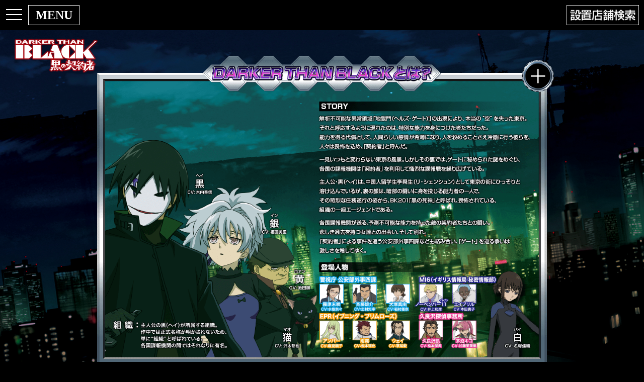

--- FILE ---
content_type: text/html; charset=UTF-8
request_url: https://www.universal-777.com/pc/cr_darker-than-black/about.html
body_size: 7801
content:

<!DOCTYPE html>
<html xml:lang="ja" lang="ja">
<head>
  <meta charset="UTF-8">
  <meta http-equiv="X-UA-Compatible" content="IE=edge">
  <meta http-equiv="Pragma" content="no-cache">
  <meta http-equiv="Cache-Control" content="no-cache">
  <meta http-equiv="Expires" content="0">
  <title>CRダーカーザンブラック -黒の契約者- 公式サイト/DARKER THAN BLACK,DTBとは？</title>
  <meta name="copyright" content="UNIVERSAL ENTERTAINMENT" />
  <meta name="keywords" content="ユニバ,ユニバーサル,CRダーカーザンブラック -黒の契約者-,ダーカーザンブラック,DARKER THAN BLACK,DTB,macy,メーシー,パチンコ" />
  <meta name="description" content="「CRダーカーザンブラック -黒の契約者-」公式サイト" />
  <meta property="og:url" content="https://www.universal-777.com/pc/cr_darker-than-black/" />
  <meta property="og:title" content="「CRダーカーザンブラック -黒の契約者-」公式サイト" />
  <meta property="og:description" content="「CRダーカーザンブラック -黒の契約者-」公式サイト" />
  <meta property="og:image" content="https://www.universal-777.com/pc/cr_darker-than-black/img/flogo.jpg" />
  <link rel="stylesheet" href="https://cdnjs.cloudflare.com/ajax/libs/drawer/3.1.0/css/drawer.min.css">
  <script src="https://ajax.googleapis.com/ajax/libs/jquery/1.11.3/jquery.min.js"></script>
  <script src="https://cdnjs.cloudflare.com/ajax/libs/iScroll/5.1.3/iscroll.min.js"></script>
  <script src="https://cdnjs.cloudflare.com/ajax/libs/drawer/3.1.0/js/drawer.min.js"></script>
  <link rel="shortcut icon" type="image/x-icon" href="https://www.universal-777.com/pc/cr_darker-than-black/favicon.ico">
  <link rel="apple-touch-icon-precomposed" href="https://www.universal-777.com/pc/cr_darker-than-black/img/apple-touch-icon-precomposed.png"/>
  <link rel="stylesheet" href="css/reset.css">
  <link rel="stylesheet" href="css/main.min.css">
  <!--[if lt IE 9]>
    <script src="https://oss.maxcdn.com/html5shiv/3.7.2/html5shiv.min.js"></script>
    <script src="https://oss.maxcdn.com/respond/1.4.2/respond.min.js"></script>
  <![endif]-->
    <script type="text/javascript"> if (navigator.userAgent.indexOf('iPhone') > 0 || navigator.userAgent.indexOf('iPad') > 0 || navigator.userAgent.indexOf('iPod') > 0 || navigator.userAgent.indexOf('Android') > 0) { location.href = 'sp/'; } </script>
    <!-- Global site tag (gtag.js) - Google Analytics -->
    <script async src="https://www.googletagmanager.com/gtag/js?id=UA-20089410-1"></script>
    <script>
        window.dataLayer = window.dataLayer || [];
        function gtag(){dataLayer.push(arguments);}
        gtag('js', new Date());

        gtag('config', 'UA-20089410-1');
    </script>
</head>

<!--contents-->
<body class="drawer drawer--left">

<!--MENU-->
<div id="header_bg">
<div class="menu">MENU</div>
    <div class="countdown"><img src="" alt="導入まで"></div>
    <div class="search"  style="display:none"><a href="search.html" rel="shadowbox;width=700;height=500"><img src="img/search.png" alt="設置店舗検索"></a></div>
</div>
<button type="button" class="drawer-toggle drawer-hamburger">
<span class="sr-only">toggle navigation</span>
<span class="drawer-hamburger-icon"></span>
</button>

<nav class="drawer-nav">
  <ul class="drawer-menu">
    <li><a class="drawer-brand">MENU</a></li>
    <li><a class="drawer-menu-item" href="index.html" id="menubtn0">TOP</a></li>
    <li><a class="drawer-menu-item" href="about.html" id="menubtn1">DARKER THAN BLACKとは？</a></li>
    <li><a class="drawer-menu-item" href="gameflow.html" id="menubtn2">GAME FLOW</a></li>
    <div style="position:absolute; right:202px; width:40px; height:40px;" class="new"><img src="img/new_mark.png" style="width:40px; height:40px;" alt=""></div>
    <li><a class="drawer-menu-item" href="ensyutsu.html" id="menubtn3">演出</a></li>
    <li><a class="drawer-menu-item" href="atari.html" id="menubtn4">大当り</a></li>
    <div style="position:absolute; right:128px; width:40px; height:40px;" class="new"><img src="img/new_mark.png" style="width:40px; height:40px;" alt=""></div>
    <li><a class="drawer-menu-item" href="agent.html" id="menubtn5">AGENTモード</a></li>
    <div style="position:absolute; right:56px; width:40px; height:40px;" class="new"><img src="img/new_mark.png" style="width:40px; height:40px;" alt=""></div>
    <li><a class="drawer-menu-item" href="heaven.html" id="menubtn6">HEAVEN'S GATEモード</a></li>
    <div style="position:absolute; right:78px; width:40px; height:40px;" class="new"><img src="img/new_mark.png" style="width:40px; height:40px;" alt=""></div>
    <li><a class="drawer-menu-item" href="hell.html" id="menubtn7">HELL'S GATEモード</a></li>
    <li><a class="drawer-menu-item" href="spec.html" id="menubtn9">SPEC</a></li>
    <div style="position:absolute; right:14px; width:40px; height:40px;" class="new"><img src="img/new_mark.png" style="width:40px; height:40px;" alt=""></div>
    <li><a class="drawer-menu-item" href="special.html" id="menubtn10">公安部外事四課の捜査レポート</a></li>
  </ul>
</nav>

<!--main-->
<div id="kasouwrapper">
  <div id="alpha"><img src="img/alpha.png?ewpsvtc"></div>
  <div id="kasoumain">
    <div id="logo_kasou"><img src="img/logo.png" alt="ロゴ"></div>
    <div id="kasou_contents"><img src="img/kasou_about.png" alt="DARKER THAN BLACK,DTBとは？"></div>
    <div id="kasou_kakudaibtn"><a href="javascript:void(0);"><img src="img/kasou_kakudaibtn.png" alt="拡大"></a></div>
    <div id="copyright"><img src="img/copyright.png?ewpsvtc" alt="©BONES・岡村天斎/DTB製作委員会"></div>
  </div>
</div>

<!--Footer-->
<footer>
  <ul id="footer_menu">
    <li><img src="img/bn_maker.png" alt="macy"></li>
    <li id="snsGroup">
      <p><a href="https://www.facebook.com/sharer/sharer.php?u=https://www.universal-777.com/pc/cr_darker-than-black/" target="_blank"><img src="img/sns_f.png" alt="Facebook"></a></p>
      <p><a href="https://twitter.com/intent/tweet?original_referer=https://www.universal-777.com/pc/cr_darker-than-black/&text=%e3%80%8cCR%e3%83%80%e3%83%bc%e3%82%ab%e3%83%bc%e3%82%b6%e3%83%b3%e3%83%96%e3%83%a9%e3%83%83%e3%82%af%20%2d%e9%bb%92%e3%81%ae%e5%a5%91%e7%b4%84%e8%80%85%2d%e3%80%8d%e5%85%ac%e5%bc%8f%e3%82%b5%e3%82%a4%e3%83%88&url=https://www.universal-777.com/pc/cr_darker-than-black/" target="_blank"><img src="img/sns_t.png" alt="Twitter"></a></p>
    </li>
    <li><a href="https://www.universal-777.com/" target="_blank"><img src="img/bn_unv.png" alt="UNIVERSAL"></a></li>
    <li><a href="https://twitter.com/univerfreaks" target="_blank"><img src="img/bn_tw.png" alt="Twitter"></a></li>
    <li><a href="https://www.facebook.com/univ777" target="_blank"><img src="img/bn_fb.png" alt="Facebook"></a></li>
    <li><a href="https://ameblo.jp/aruzefreaks" target="_blank"><img src="img/bn_uf.png" alt="ユニバフリーク"></a></li>
    <li><a href="https://ch.nicovideo.jp/unv-ch" target="_blank"><img src="img/bn_uc.png" alt="ユニバチャンネル"></a></li>
    <li><a href="https://www.unimarket-777.com/" target="_blank"><img src="img/bn_unm.png" alt="UNIMARKET"></a></li>
  </ul>
</footer>

<!--kakudai-->
<div id="kasou_kakudai">
  <div id="kakudai_mode1" class="kakudai_content"></div>
  <div id="kakudai_closebtn"><a href="javascript:void(0);"><img src="img/kakudai_closebtn.png" alt="閉じる"></a></div>
</div>

<!--script-->
<script src="https://cdnjs.cloudflare.com/ajax/libs/gsap/1.18.0/TweenMax.min.js"></script>
<script src="js/LoadManager.js"></script>
<script type="text/javascript" src="js/countdown.js"></script>
<script type="text/javascript" src="js/main.js"></script>

<!--shadowbox-->
<link rel="stylesheet" href="shadowbox.css">
<script src="shadowbox.js"></script>
<script type="text/javascript">
	Shadowbox.init();
</script>



</body>
</html>


--- FILE ---
content_type: text/css
request_url: https://www.universal-777.com/pc/cr_darker-than-black/css/reset.css
body_size: 574
content:
@charset "UTF-8";
/* CSS Document */

body {
	font-size: 100.01%;
	font-family: "ヒラギノ角ゴ Pro W3", "Hiragino Kaku Gothic Pro", "メイリオ", Meiryo, Osaka, "ＭＳ Ｐゴシック", "MS PGothic", sans-serif;
}
body, div, dl, dt, dd, ul, ol, li, h1, h2, h3, h4, h5, h6, pre, form, fieldset, input, textarea, p, blockquote, th, td {
	margin: 0;
	padding: 0;
}
fieldset, img {
	border: 0;
}
abbr, acronym {
	border: 0;
}
address, caption, cite, code, dfn, em, strong, th, var {
	font-style: normal;
	font-weight: normal;
}
h1, h2, h3, h4, h5, h6 {
	font-size: 100%;
	font-weight: normal;
}
dl, ul, li {
	list-style: none;
}
img {
	border: none;
}

--- FILE ---
content_type: text/css
request_url: https://www.universal-777.com/pc/cr_darker-than-black/css/main.min.css
body_size: 11305
content:
html {
    width: 100%;
    height: 100%;
    background: #000;
}
body {
    background: #000;
    width: 100%;
    height: 100%;
    min-width: 1024px;
    min-height: 720px;
}
#header_bg {
    height: 60px;
    width: 100%;
    background: #000;
    position: fixed;
    z-index: 2;
}
.drawer-menu li {
    position: relative;
}
.drawer-menu li .drawer_box {
    position: absolute;
    width: 100%;
    height: 100%;
    top: 0;
}
.drawer-hamburger {
    width: 9rem;
    left: 18.25rem;
}
.drawer-hamburger-icon {
    background-color: #FFF;
    width: 2rem;
}
.drawer-hamburger-icon:before {
    background-color: #FFF;
}
.drawer-hamburger-icon:after {
    background-color: #FFF;
}
.drawer--left.drawer-open .drawer-hamburger {
    left: 18.25rem;
}
.drawer-nav {
    background-color: #000;
    width: 18.25rem;
}
.drawer--left .drawer-nav {
    left: -18.25rem;
}
.drawer-menu-item {
    color: #FFF;
    font-family: "游明朝", YuMincho, "ヒラギノ明朝 ProN W3", "Hiragino Mincho ProN", "HG明朝E", "ＭＳ Ｐ明朝", "ＭＳ 明朝", serif;
}
.drawer-brand {
    color: #FFF;
    font-family: "游明朝", YuMincho, "ヒラギノ明朝 ProN W3", "Hiragino Mincho ProN", "HG明朝E", "ＭＳ Ｐ明朝", "ＭＳ 明朝", serif;
    line-height: 60px;
}
.countdown {
    position: absolute;
    width: 144px;
    height: 40px;
    top: 10px;
    right: 10px;
}
.countdown img {
    width: 100%;
}
.search {
    position: absolute;
    width: 144px;
    height: 40px;
    top: 10px;
    right: 10px;
}
.search img {
    width: 100%;
}
.menu {
    position: absolute;
    width: 100px;
    height: 38px;
    top: 10px;
    left: 56px;
    color: #FFF;
    font-size: 1.5rem;
    font-weight: 700;
    font-family: "游明朝", YuMincho, "ヒラギノ明朝 ProN W3", "Hiragino Mincho ProN", "HG明朝E", "ＭＳ Ｐ明朝", "ＭＳ 明朝", serif;
    border: 1px solid;
    text-align: center;
    line-height: 38px;
}
@media only screen and (min-width: 0px) and (max-width: 1919px) {
    #mainwrapper {
        position: relative;
        width: 100%;
        overflow: hidden;
        top: 60px;
        background: url("../img/haikei.jpg") no-repeat center top;
        background-size: cover;
    }
    #mainwrapper #alpha {
        position: relative;
        width: 100%;
        overflow: hidden;
    }
    #mainwrapper #alpha img {
        width: 100%;
    }
    #mainwrapper #main {
        position: absolute;
        width: 100%;
        height: 100%;
        left: 0;
        top: 0;
    }
    #mainwrapper #main #comingsoon {
        position: absolute;
        left: 31%;
        top: 71.1%;
        width: 37.8%;
    }
    #mainwrapper #main #comingsoon img {
        width: 100%;
    }
    #mainwrapper #main #logo {
        position: relative;
        left: 6.4%;
        width: 24.8%;
        top: 2.2%;
    }
    #mainwrapper #main #logo img {
        width: 100%;
    }
    #mainwrapper #main #spec_change {
        position: absolute;
        right: 10%;
        width: 16%;
        top: 2.2%;
    }
    #mainwrapper #main #spec_change a:hover{
        opacity: 0.7;
    }

    #mainwrapper #main #spec_change img {
        width: 100%;
        position: absolute;
    }

    #mainwrapper #main #catch {
        position: absolute;
        left: 33.2%;
        width: 34.5%;
        top: 23%;
    }
    #mainwrapper #main #catch img {
        width: 100%;
        position: absolute;
    }
    #mainwrapper #main #pv {
        position: absolute;
        width: 21%;
        left: 39.5%;
        top: 76%;
    }
    #mainwrapper #main #pv img {
        width: 100%;
    }
    #mainwrapper #main #copyright {
        position: absolute;
        width: 18%;
        right: 1%;
        bottom: 0;
    }
    #mainwrapper #main #copyright img {
        width: 100%;
    }
}
@media only screen and (min-width: 1920px) {
    #mainwrapper {
        position: relative;
        width: 100%;
        height: 1080px;
        top: 60px;
    }
    #mainwrapper #alpha {
        position: relative;
        width: 100%;
        height: 1080px;
        overflow: hidden;
    }
    #mainwrapper #main {
        position: absolute;
        background: url("../img/haikei_bg.jpg") no-repeat;
        top: 0;
        width: 1920px;
        height: 1080px;
        left: 50%;
        margin-left: -960px;
    }
    #mainwrapper #main #comingsoon {
        position: absolute;
        width: 722px;
        height: 93px;
        top: 768px;
        left: 50%;
        margin-left: -361px;
    }
    #mainwrapper #main #comingsoon img {
        width: 100%;
    }
    #mainwrapper #main #logo {
        position: absolute;
        width: 477px;
        height: 211px;
        top: 24px;
        left: 126px;
    }
    #mainwrapper #main #logo img {
        width: 100%;
    }
    #mainwrapper #main #spec_change {
        position: absolute;
        width: 306px;
        height: 233px;
        top: 24px;
        right: 190px;
    }
    #mainwrapper #main #spec_change a:hover{
        opacity: 0.7;
    }

    #mainwrapper #main #spec_change img {
        width: 100%;
        position: absolute;
    }

    #mainwrapper #main #catch {
        position: absolute;
        width: 657px;
        height: 491px;
        top: 250px;
        left: 50%;
        margin-left: -320px;
    }
    #mainwrapper #main #catch img {
        width: 100%;
        position: absolute;
    }
    #mainwrapper #main #pv {
        position: absolute;
        width: 399px;
        height: 147px;
        top: 820px;
        left: 50%;
        margin-left: -199.5px;
    }
    #mainwrapper #main #pv img {
        width: 100%;
    }
    #mainwrapper #main #copyright {
        position: absolute;
        width: 337px;
        height: 45px;
        right: 28px;
        bottom: 24px;
    }
    #mainwrapper #main #copyright img {
        width: 100%;
    }
}
@media only screen and (min-width: 0px) and (max-width: 1919px) {
    #kasouwrapper {
        position: relative;
        width: 100%;
        top: 60px;
        background: url("../img/kasouhaikei.jpg") no-repeat center top;
        background-size: cover;
    }
    #kasouwrapper #alpha {
        position: relative;
        width: 100%;
        overflow: hidden;
    }
    #kasouwrapper #alpha img {
        width: 100%;
    }
    #kasouwrapper #kasoumain {
        position: absolute;
        width: 100%;
        height: 100%;
        left: 0;
        top: 0;
    }
    #kasouwrapper #kasoumain #kasou_contents {
        width: auto;
        height: 85%;
        position: relative;
        top: 7%;
        text-align: center;
    }
    #kasouwrapper #kasoumain #kasou_contents img {
        width: auto;
        height: 100%;
    }
    #kasouwrapper #kasoumain #kasou_kakudaibtn {
        position: absolute;
        top: 8.2%;
        left: 81%;
        width: 5%;
    }
    #kasouwrapper #kasoumain #kasou_kakudaibtn img {
        width: 100%;
    }
    #kasouwrapper #kasoumain #copyright {
        position: absolute;
        width: 18%;
        right: 1%;
        bottom: 0;
    }
    #kasouwrapper #kasoumain #copyright img {
        width: 100%;
    }
}
@media only screen and (min-width: 1920px) {
    #kasouwrapper {
        position: relative;
        width: 100%;
        height: 1080px;
        top: 60px;
    }
    #kasouwrapper #kasoumain {
        position: absolute;
        background: url("../img/kasouhaikei_bg.jpg") no-repeat;
        top: 0;
        width: 1920px;
        height: 1080px;
        left: 50%;
        margin-left: -960px;
    }
    #kasouwrapper #kasoumain #kasou_contents {
        width: auto;
        height: 85%;
        position: relative;
        top: 7%;
        text-align: center;
    }
    #kasouwrapper #kasoumain #kasou_contents img {
        width: auto;
        height: 100%;
    }
    #kasouwrapper #kasoumain #kasou_kakudaibtn {
        position: absolute;
        top: 8.2%;
        left: 81%;
        height: 9%;
    }
    #kasouwrapper #kasoumain #kasou_kakudaibtn img {
        width: auto;
        height: 100%;
    }
    #kasouwrapper #kasoumain #copyright {
        position: absolute;
        width: 337px;
        height: 45px;
        right: 28px;
        bottom: 24px;
    }
    #kasouwrapper #kasoumain #copyright img {
        width: 100%;
    }
}
#logo_kasou {
    position: absolute;
    left: 2.2%;
    width: 13%;
    top: 2.2%;
}
#logo_kasou img {
    width: 100%;
}
#kasou_kakudai {
    width: 100%;
    height: 100%;
    background: #000;
    position: fixed;
    z-index: 5;
    top: 0;
    left: 0;
    display: none;
    min-height: 720px;
    min-width: 1024px;
}
#kasou_kakudai .kakudai_content {
    width: 92%;
    height: 92%;
    position: relative;
    margin: 40px auto 0;
}
#kasou_kakudai #kakudai_mode1 {
    background: url("../img/kasou_about2.png") top center no-repeat;
    background-size: contain;
}
#kasou_kakudai #kakudai_mode2 {
    background: url("../img/kasou_game2.png") top center no-repeat;
    background-size: contain;
}
#kasou_kakudai #kakudai_mode3 {
    background: url("../img/kasou_ensyutsu2.png") top center no-repeat;
    background-size: contain;
}
#kasou_kakudai #kakudai_mode4 {
    background: url("../img/kasou_atari2.png") top center no-repeat;
    background-size: contain;
}
#kasou_kakudai #kakudai_mode5 {
    background: url("../img/kasou_agent2.png") top center no-repeat;
    background-size: contain;
}
#kasou_kakudai #kakudai_mode6 {
    background: url("../img/kasou_heaven2.png") top center no-repeat;
    background-size: contain;
}
#kasou_kakudai #kakudai_mode7 {
    background: url("../img/kasou_hell2.png") top center no-repeat;
    background-size: contain;
}
#kasou_kakudai #kakudai_mode8 {
    background: url("../img/kasou_spec2.png") top center no-repeat;
    background-size: contain;
}
#kasou_kakudai #kakudai_mode9 {
    background: url("../img/kasou_special2.png") top center no-repeat;
    background-size: contain;
}
#kasou_kakudai #kakudai_closebtn {
    position: absolute;
    height: 8%;
    top: 2%;
    right: 2%;
}
#kasou_kakudai #kakudai_closebtn img {
    width: auto;
    height: 100%;
}
footer {
    position: relative;
    width: 100%;
    background: #000 center top;
    left: 0;
    top: 60px;
}
footer #footer_menu {
    width: 1024px;
    height: 60px;
    margin: 0 auto;
    text-align: center;
}
footer #footer_menu li:first-child {
    position: relative;
    top: 5px;
}
footer #footer_menu li {
    width: 10.6%;
    display: inline-block;
}
footer #footer_menu li img {
    width: 100%;
}
footer #footer_menu #snsGroup p {
    width: 30%;
    display: inline-block;
    transform: scale(0.85);
}
#search {
    background-size: cover;
    background-attachment: fixed;
    width: 700px;
    height: 500px;
}
#search .searc_contents {
    padding: 0;
}
#search .searc_contents .searchbg {
    width: 700px;
    height: 500px;
    padding: 200px 0 0;
    background: url("../img/searchbg.png") no-repeat;
    background-size: 700px 500px;
    -webkit-background-size: 700px 500px;
    font-size: 14px;
}
#search .searc_contents .searchbg .searchselect {
    height: 30px;
    width: 400px;
    margin: 120px 0 38px;
}
#search .searc_contents .searchbg .searchselect .ken {
    width: 400px;
    height: 30px;
    border: 1px solid #000000;
    background: #FFF;
    font-size: 18px;
}
#search .searc_contents .searchbg div {
    text-align: center;
}

--- FILE ---
content_type: application/javascript
request_url: https://www.universal-777.com/pc/cr_darker-than-black/js/LoadManager.js
body_size: 11420
content:
/*
 * LoadManager by Yasunobu Ikeda. April 20, 2010
 * Visit http://clockmaker.jp/ for documentation, updates and examples.
 *
 *
 * Copyright (c) 2010 Yasunobu Ikeda
 *
 * Permission is hereby granted, free of charge, to any person
 * obtaining a copy of this software and associated documentation
 * files (the "Software"), to deal in the Software without
 * restriction, including without limitation the rights to use,
 * copy, modify, merge, publish, distribute, sublicense, and/or sell
 * copies of the Software, and to permit persons to whom the
 * Software is furnished to do so, subject to the following
 * conditions:
 *
 * The above copyright notice and this permission notice shall be
 * included in all copies or substantial portions of the Software.
 *
 * THE SOFTWARE IS PROVIDED "AS IS", WITHOUT WARRANTY OF ANY KIND,
 * EXPRESS OR IMPLIED, INCLUDING BUT NOT LIMITED TO THE WARRANTIES
 * OF MERCHANTABILITY, FITNESS FOR A PARTICULAR PURPOSE AND
 * NONINFRINGEMENT. IN NO EVENT SHALL THE AUTHORS OR COPYRIGHT
 * HOLDERS BE LIABLE FOR ANY CLAIM, DAMAGES OR OTHER LIABILITY,
 * WHETHER IN AN ACTION OF CONTRACT, TORT OR OTHERWISE, ARISING
 * FROM, OUT OF OR IN CONNECTION WITH THE SOFTWARE OR THE USE OR
 * OTHER DEALINGS IN THE SOFTWARE.
 */

if (this.lmlib == undefined) {
	/**
	 * @namespace LoadManagerの内部でしかつかわないクラスのための名前空間です。
	 */
	lmlib = {};
}


/**
 * 読み込みアイテムのバリューオブジェクトです。
 * @param {String} url  URLです。
 * @param {Ojbect} extra 任意のObjectデータです。
 * @constructor
 * @author Yasunobu Ikeda ( http://clockmaker.jp )
 */
lmlib.LoadingData = function (url, extra) {
	/**
	 * URLです。
	 * @type String
	 */
	this.url = url;
	/**
	 * エキストラオブジェクト(何でも保持可能)です。
	 * @type Object
	 */
	this.extra = extra;

	/**
	 * Image オブジェクトです。
	 * @type Image
	 */
	this.image = null;
}


/**
 * LoadManager の完了イベントを定義したイベントクラスです。
 * ネイティブのEventクラスの継承ではありませんので注意ください。
 * @author Yasunobu Ikeda ( http://clockmaker.jp )
 * @constructor
 */
lmlib.CompleteEvent = function () {
}

lmlib.CompleteEvent.prototype = {
	/**
	 * イベントターゲットです。
	 * @type LoadManager
	 */
	target:null
};


/**
 * LoadManager のプログレスイベントを定義したイベントクラスです。
 * ネイティブのEventクラスの継承ではありませんので注意ください。
 * @constructor
 * @author Yasunobu Ikeda ( http://clockmaker.jp )
 */
lmlib.ProgressEvent = function () {
	/**
	 * Number of items already loaded
	 * @type Number
	 */
	this.itemsLoaded = 0;
	/**
	 * Number of items to be loaded
	 * @type Number
	 */
	this.itemsTotal = 0;
	/**
	 * The ratio (0-1) loaded (number of items loaded / number of items total)
	 * @type Number
	 */
	this.percent = 0;
	/**
	 * 読み込み処理に関するデータオブジェクトです。
	 * @type lmlib.LoadingData
	 */
	this.data = null;
	/**
	 * イベントターゲットです。
	 * @type LoadManager
	 */
	this.target = null;
}


/**
 * LoadManager のエラーイベントを定義したイベントクラスです。
 * ネイティブのEventクラスの継承ではありませんので注意ください。
 * @constructor
 * @author Yasunobu Ikeda ( http://clockmaker.jp )
 */
lmlib.ErrorEvent = function () {
	/**
	 * 読み込み処理に関するデータオブジェクトです。
	 * @type lmlib.LoadingData
	 */
	this.data = null;
	/**
	 * イベントターゲットです。
	 * @type LoadManager
	 */
	this.target = null;
}


/**
 * LoadManager は Image オブジェクトの読み込みを管理するクラスです。.
 * @version 2.0.0 alpha
 * @author Yasunobu Ikeda ( http://clockmaker.jp )
 * @constructor
 */
function LoadManager() {
	this.initialize();
}

/**
 *  LogLevel: すべてのログを出力します。
 *  @type Number
 *  @constant
 */
LoadManager.LOG_VERBOSE = 0;
/**
 * LogLevel: ログは一切出力しません。
 * @type Number
 * @constant
 */
LoadManager.LOG_SILENT = 10;
/**
 * LogLevel: エラーのときだけログを出力します。
 * @type Number
 * @constant
 */
LoadManager.LOG_ERRORS = 4;

/**
 * スコープを移譲した関数を作成します。
 * @param {Function} func 実行したい関数
 * @param {Object} thisObj 移譲したいスコープ
 * @return {Function} 移譲済みの関数
 * @private
 */
LoadManager._delegate = function (func, thisObj) {
	var del = function () {
		return func.apply(thisObj, arguments);
	};
	//情報は関数のプロパティとして定義する
	del.func = func;
	del.thisObj = thisObj;
	return del;
};

LoadManager.prototype = {

	/** URLリスト */
	_queueArr:null,
	_registerArr:null,
	_successArr:null,
	_errorArr:null,
	_isStarted:false,
	_isRunning:false,
	_isFinished:false,
	_currentQueues:null,
	_queueCount:0,
	/**
	 * 同時接続数です。デフォルトは6です。
	 * @type Number
	 * @default 6
	 */
	numConnections:6,
	/**
	 * プログレスイベント発生時に呼ばれるコールバックです。
	 * @params {lmlib.ProgressEvent} event ProgressEvent オブジェクトが第一引数で渡されます。
	 * @function
	 */
	onProgress:null,
	/**
	 * 処理完了時に呼ばれるコールバックです。
	 * @params {lmlib.CompleteEvent} event CompleteEvent オブジェクトが第一引数で渡されます。
	 * @function
	 */
	onComplete:null,
	/**
	 * エラー発生時に呼ばれるコールバックです。
	 * @params {lmlib.ErrorEvent} event  ErrorEvent オブジェクトが第一引数で渡されます。
	 * @function
	 */
	onError:null,
	/**
	 * ログのレベルを取得または設定します。デフォルトは LOG_SILENT (出力なし) です。
	 * @type Number
	 */
	logLevel:LoadManager.LOG_SILENT,

	/**
	 * コンストラクタです。
	 */
	initialize: function (){
		this._queueArr = [];
		this._registerArr = [];
		this._successArr = [];
		this._errorArr = [];
		this._isStarted = false;
		this._isRunning = false;
		this._isFinished = false;
		this._currentQueues = [];
		this._queueCount = 0;
		this.numConnections = 6;
		this.onProgress = null;
		this.onComplete = null;
		this.onError = null;
		this.logLevel = LoadManager.LOG_SILENT;
	},

	/**
	 * 処理が走っているかどうかを取得します。
	 * @return {Boolean}
	 */
	getIsRunning:function () {
		return this._isRunning;
	},
	/**
	 * 処理が完了しているかどうかを取得します。
	 * @return {Boolean}
	 */
	getIsFinished:function () {
		return this._isFinished;
	},
	/**
	 * 読み込みに成功したアイテムを配列として取得します。
	 * @return {Array} Array of LoadingData
	 */
	getSuccessItems:function () {
		return this._successArr;
	},
	/**
	 * 読み込みに失敗したアイテムを配列として取得します。
	 * @return {Array} Array of LoadingData
	 */
	getFailedItems:function () {
		return this._errorArr;
	},
	/**
	 * 処理の進行度を0～1の値で取得します。 (either IO Error).
	 * @return {Number}
	 */
	getPercent:function () {
		var percent = (this._successArr.length + this._errorArr.length) / this._registerArr.length;
		percent = Math.min(1, Math.max(0, percent));
		return percent;
	},

	/**
	 * 読み込みたいアセットを登録します。
	 * @params {String} url	URLです。
	 * @params {Object} extra	任意の Object データです。
	 * @return {lmlib.LoadingData} 読み込みアイテムの情報です。
	 */
	add:function (url, extra) {
		if (this._isStarted) {
			this._log("既にLoadManagerインスタンスがstartしているため、add()することができません。", LoadManager.LOG_ERRORS);
		}

		var item = new lmlib.LoadingData(url, extra);
		this._registerArr.push(item);
		return item;
	},

	/**
	 * URLをキーとして読み込み済みアセットを取得します。
	 * なるべく読み込み完了後(onCompete発生後)に使ってください。
	 * @param {String} url	URLです。このURLと一致するアセットを返します。
	 * @return {lmlib.LoadingData}	読み込み情報を保持したデータです。
	 */
	get:function (url) {
		for (var i = 0; i < this._registerArr.length; i++) {
			if (this._registerArr[i].url == url) {
				return this._registerArr[i];
			}
		}
		return null;
	},

	/**
	 * 読み込み処理を開始します。
	 * @param {Number} withConnections (default = null) — [optional] 同時読み込み数です。
	 */
	start:function (withConnections) {
		if (this._isStarted) {
			throw "既にLoadManagerインスタンスがstartしているため、start()することができません。";
		}

		if (typeof(withConnections) == "number") {
			this.numConnections = withConnections;
		}

		this._queueArr = this._registerArr.concat();
		this._execute(this._queueArr[0]);
		this._isStarted = true;
	},

	_loadNextImage:function () {
		while (this.numConnections > this._queueCount) {
			if (this._queueArr.length == 0)
				break;

			var nextQueue = this._queueArr.shift();

			// Retrieve next filename in queue
			this._currentQueues.push(nextQueue);

			this._execute(nextQueue);

			this._queueCount++;
		}

		// Busy loading
		this._isRunning = true;
	},

	_execute:function (loadingData) {
		if (loadingData.image == null)
			loadingData.image = new Image();

		var self = this;

		// Already loaded
		loadingData.image.onload = function () {
			self._log("[LM - Success] " + loadingData.url, LoadManager.LOG_VERBOSE);

			self._successArr.push(loadingData);

			if (typeof(loadingData.callbackFunc) == "function") {
				loadingData.callbackFunc(loadingData.image);
			}

			// Remove from queue
			self._queueCount--;

			// dispatch Event
			if (typeof(self.onProgress) == "function") {
				var event = new lmlib.ProgressEvent();
				event.target = self;
				event.itemsLoaded = self._successArr.length;
				event.itemTotal = self._registerArr.length;
				event.percent = self.getPercent();
				event.data = loadingData;
				self.onProgress(event);
			}

			// Continue loading
			if (!self._checkFinished()) self._delayFunc();
		};

		loadingData.image.onerror = function () {
			self._log("[LM - Error] " + loadingData.url, LoadManager.LOG_VERBOSE);

			// Remove from queue
			self._errorArr.push(loadingData);

			// Remove from queue
			self._queueCount--;

			// dispatch Event
			if (typeof(self.onError) == "function") {
				var event = new lmlib.ErrorEvent();
				event.target = this;
				event.data = loadingData;
				self.onError(event);
			}

			// Continue loading
			if (!self._checkFinished()) self._delayFunc();
		};

		loadingData.image.src = loadingData.url;
	},

	_checkFinished:function () {
		// Queue finished?
		if (this._successArr.length + this._errorArr.length == this._registerArr.length) {
			// Loading finished
			this._isRunning = false;
			this._isFinished = true;

			// dispatch Event
			if (typeof(this.onComplete) == "function") {
				var event = new lmlib.CompleteEvent();
				event.target = this;
				this.onComplete(event);
			}

			return true;
		}
		return false;
	},

	/** delay loading for stack over flow error of IE6 */
	_delayFunc:function () {
		setTimeout(LoadManager._delegate(this._loadNextImage, this), 16);
	},

	_log:function (object, level) {
		if (this.logLevel <= level)
			console.log(object);
	}
};
window.LoadManager = LoadManager;




--- FILE ---
content_type: application/javascript
request_url: https://www.universal-777.com/pc/cr_darker-than-black/js/main.js
body_size: 4859
content:
var _lightNum = 130;

/*	ボタンロールオーバー	*/
$("#pv").mouseover(function(){
	btnLightUp(this, _lightNum);
}).mouseout(function(){
	btnLightUp(this, 100);
});
$(".search").mouseover(function(){
	btnLightUp(this, _lightNum);
}).mouseout(function(){
	btnLightUp(this, 100);
});
$("#kasou_kakudaibtn").mouseover(function(){
	btnLightUp(this, _lightNum);
}).mouseout(function(){
	btnLightUp(this, 100);
});
$("#kakudai_closebtn").mouseover(function(){
	btnLightUp(this, _lightNum);
}).mouseout(function(){
	btnLightUp(this, 100);
});
$(".search_btn").mouseover(function(){
	btnLightUp(this, _lightNum);
}).mouseout(function(){
	btnLightUp(this, 100);
});

function btnLightUp(_str, _int){
	$(_str).css({
	 "filter"         : "brightness("+_int+"%)",
	 "-webkit-filter" : "brightness("+_int+"%)",
	 "-moz-filter"    : "brightness("+_int+"%)",
	 "-o-filter"      : "brightness("+_int+"%)",
	 "-ms-filter"     : "brightness("+_int+"%)"
	 });
}

$("#menubtn1").mouseover(function(){
	$("#menubtn1").css({
     "opacity"         : "0.6"
     });
}).mouseout(function(){
	$("#menubtn1").css({
     "opacity"         : "1"
    });
});
$("#menubtn2").mouseover(function(){
	$("#menubtn2").css({
     "opacity"         : "0.6"
     });
}).mouseout(function(){
	$("#menubtn2").css({
     "opacity"         : "1"
    });
});
$("#menubtn3").mouseover(function(){
	$("#menubtn3").css({
     "opacity"         : "0.6"
     });
}).mouseout(function(){
	$("#menubtn3").css({
     "opacity"         : "1"
    });
});
$("#menubtn4").mouseover(function(){
	$("#menubtn4").css({
     "opacity"         : "0.6"
     });
}).mouseout(function(){
	$("#menubtn4").css({
     "opacity"         : "1"
    });
});
$("#menubtn5").mouseover(function(){
	$("#menubtn5").css({
     "opacity"         : "0.6"
     });
}).mouseout(function(){
	$("#menubtn5").css({
     "opacity"         : "1"
    });
});
$("#menubtn6").mouseover(function(){
	$("#menubtn6").css({
     "opacity"         : "0.6"
     });
}).mouseout(function(){
	$("#menubtn6").css({
     "opacity"         : "1"
    });
});
$("#menubtn7").mouseover(function(){
	$("#menubtn7").css({
     "opacity"         : "0.6"
     });
}).mouseout(function(){
	$("#menubtn7").css({
     "opacity"         : "1"
    });
});
$("#menubtn8").mouseover(function(){
	$("#menubtn8").css({
     "opacity"         : "0.6"
     });
}).mouseout(function(){
	$("#menubtn8").css({
     "opacity"         : "1"
    });
});
$("#menubtn9").mouseover(function(){
	$("#menubtn9").css({
     "opacity"         : "0.6"
     });
}).mouseout(function(){
	$("#menubtn9").css({
     "opacity"         : "1"
    });
});

//ドロワーメニュー//
$(document).ready(function() {
	$(".drawer").drawer();
});

//カウントダウン//
$(function(){
	var n = countdownCheck(2017,4,24);
	if(n > 1){
		$(".countdown img").attr("src","img/num_"+n+".png");
		$(".countdown").css({"display":"block"});
	}else{
		$(".countdown").css({"display":"none"});
		$(".search").css({"display":"block"});
	}
});

//NEWマーク消す//
$(function(){
 var n = countdownCheck(2017,5,8);
 if(n > 1){
	 $(".new").css({"display":"block"});
 }else{
	 $(".new").remove();
 }
});

//pvボタン・JASRACマーク消す//
$(function(){
 var n = countdownCheck(2017,7,2);
 if(n > 1){
	 $("#pv").css({"display":"block"});
 }else{
	 $("#pv").remove();
	 $(".jasrac").remove();
	 $("#catch").css({"top":"30%"});
 }
});


//拡大//
$(function(){
	$("#kasou_kakudaibtn").click(function(){
		$("#kasou_kakudai").fadeIn("slow" ,function(){
			$("button").css({"opacity":"0"});
			$(".drawer-nav").css({"opacity":"0"});
			$("#header_bg").css({"opacity":"0"});
			$("#mainwrapper").css({"opacity":"0"});
			$("#footer_lg").css({"opacity":"0"});
		});
		$("#searchwrapper").css({"display":"block"});
	});
	$("#kakudai_closebtn").click(function(){
		$("button").css({"opacity":"1"});
		$(".drawer-nav").css({"opacity":"1"});
		$("#header_bg").css({"opacity":"1"});
		$("#mainwrapper").css({"opacity":"1"});
		$("#footer_lg").css({"opacity":"1"});
		$("#kasou_kakudai").fadeOut("slow" ,  function(){$("#kasou_kakudai").css({"display":"none"});})
	});
});

//点滅//
var ua = navigator.userAgent.toLowerCase();
var ver = navigator.appVersion.toLowerCase();
var isMSIE = (ua.indexOf('msie') > -1) && (ua.indexOf('opera') == -1);
var isIE8 = isMSIE && (ver.indexOf('msie 8.') > -1);
	if(isIE8) {
		$("#light").css({'display':'none'});
	}else{
		setInterval(function(){
			$('#catch > img').eq(1).fadeOut(1000,function(){$(this).fadeIn(1000)});
		},2000);
	}

//点滅//
var ua = navigator.userAgent.toLowerCase();
var ver = navigator.appVersion.toLowerCase();
var isMSIE = (ua.indexOf('msie') > -1) && (ua.indexOf('opera') == -1);
var isIE8 = isMSIE && (ver.indexOf('msie 8.') > -1);
if(isIE8) {
    $("#light2").css({'display':'none'});
}else{
    setInterval(function(){
        $('#spec_change a > img').eq(1).fadeOut(1000,function(){$(this).fadeIn(1000)});
    },2000);
}



--- FILE ---
content_type: application/javascript
request_url: https://www.universal-777.com/pc/cr_darker-than-black/js/countdown.js
body_size: 247
content:
//導入日カウントダウン
function countdownCheck(_year, _month, _day){
	var today = new Date();//日にちを取得
	var apday = new Date(_year, _month-1, _day);//指定日(2014年8月1日なら 2014,7,1と指定)
	var dayms = 24 * 60 * 60 * 1000;
	n = Math.floor((apday.getTime()-today.getTime())/dayms) + 1;
	
	return n;
}